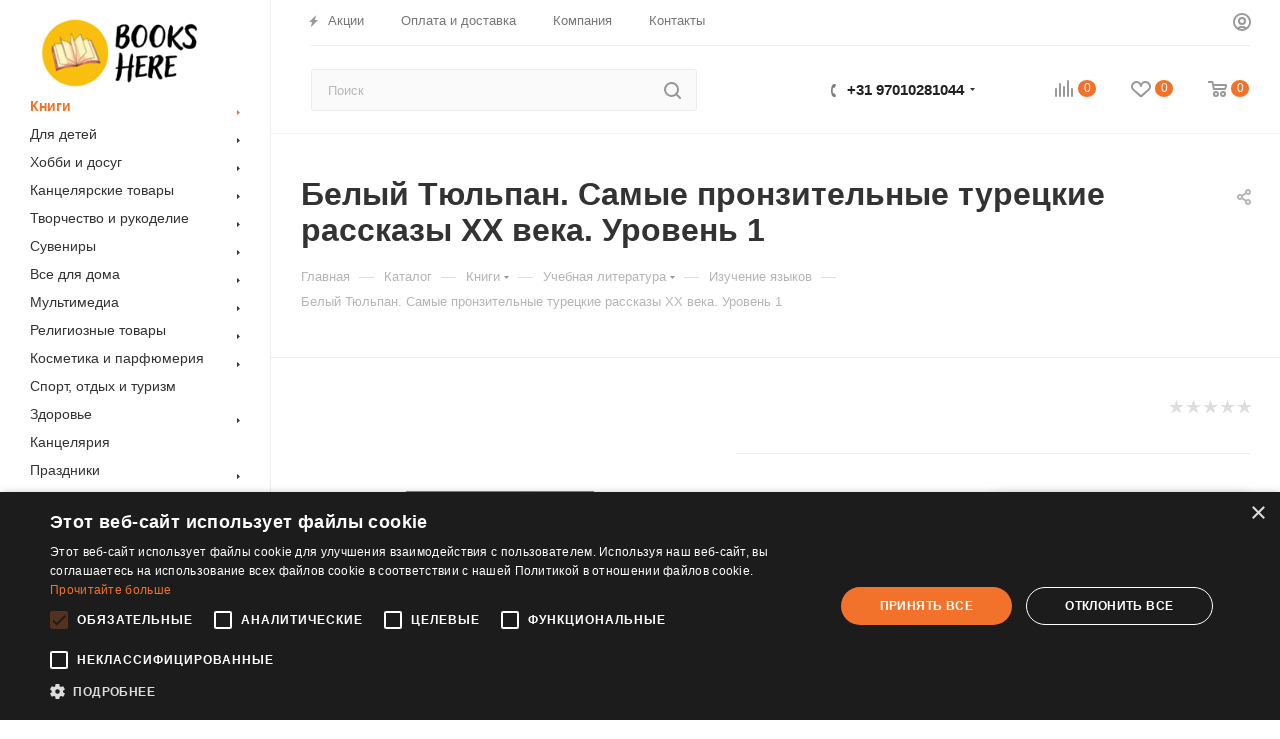

--- FILE ---
content_type: text/html; charset=UTF-8
request_url: https://bookshere.nl/bitrix/components/bitrix/sale.prediction.product.detail/ajax.php
body_size: 135
content:
	<script>
	BX.ready(function () {
		BX.onCustomEvent('onHasNewPrediction', ['', 'sale_gift_product_2108300321']);
	});
	</script>
	